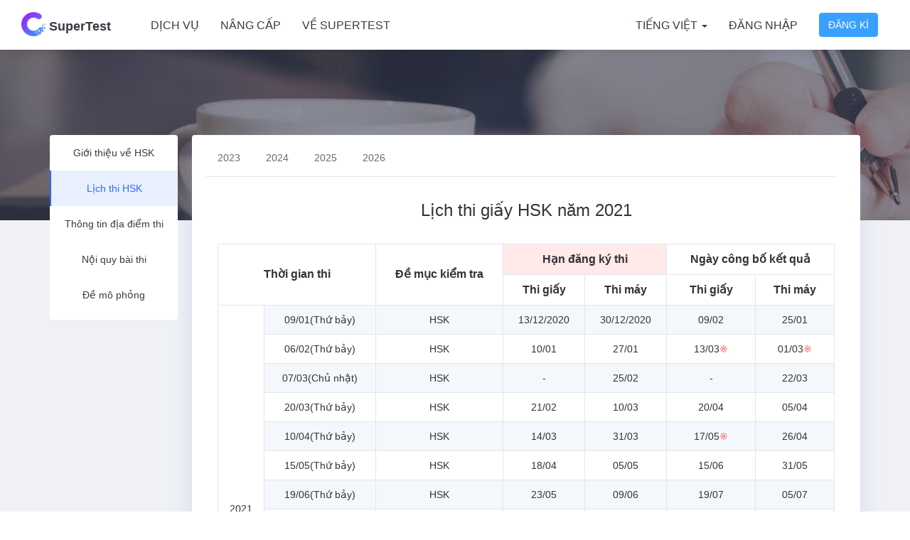

--- FILE ---
content_type: text/html; charset=UTF-8
request_url: http://hskonline.com/vi/hskexam/date?year=2021
body_size: 14175
content:
<!DOCTYPE html>
<html lang="vi" class="hsk hskexam">
<head>
    <meta charset="UTF-8">
    <meta http-equiv="X-UA-Compatible" content="IE=edge">
    <meta name="viewport" content="width=device-width, initial-scale=1">
        <script type="text/javascript">
        (function () {
            var w = document.documentElement.clientWidth, min = 992;
            if (w < min) {
                var viewport = document.querySelector('meta[name=viewport]');
                viewport.setAttribute('content', 'width=' + min + 'px, initial-scale=' + (w / min).toFixed(1));
            }
            document.documentElement.style.minWidth = '992px';
        })();
    </script>
<script type="text/javascript">
    // 判断是否为移动端运行环境
    if (/AppleWebKit.*Mobile/i.test(navigator.userAgent) || (/MIDP|SymbianOS|NOKIA|SAMSUNG|LG|NEC|TCL|Alcatel|BIRD|DBTEL|Dopod|PHILIPS|HAIER|LENOVO|MOT-|Nokia|SonyEricsson|SIE-|Amoi|ZTE/.test(navigator.userAgent))) {
        if (/Android|webOS|iPhone|iPod|BlackBerry/i.test(navigator.userAgent)) {
            document.documentElement.classList.add('dev-mobile');
        } else if (/iPad/i.test(navigator.userAgent)) {
            document.documentElement.classList.add('dev-ipad');
        } else {
            document.documentElement.classList.add('dev-other');
        }
    } else {
        document.documentElement.classList.add('dev-pc');
    }
</script>
    <meta name="csrf-param" content="_csrf-frontend">
<meta name="csrf-token" content="TialgCX-PgbYXcbKuqxMwSPMjN-ntcFaquDE2tsARNwkU-PNR6x9SIICkq7wyCq1Z5bKqp_YozTwlY2Vn0cvvw==">
    <title>Lịch thi giấy HSK năm 2021 - SuperTest</title>
    <link href="/assets/2b956c17/css/bootstrap.css" rel="stylesheet">
<link href="/css/style.css?v=17" rel="stylesheet">
<link href="/css/hskexam.css?v=2" rel="stylesheet">
<script src="https://www.googletagmanager.com/gtag/js?id=UA-122298952-1" async></script>
<script>window.dataLayer = window.dataLayer || [];
function gtag(){dataLayer.push(arguments);}
gtag('js', new Date());
gtag('config', 'UA-122298952-1');
gtag('config', 'AW-808467693');
(function(m,e,t,r,i,k,a){m[i]=m[i]||function(){(m[i].a=m[i].a||[]).push(arguments)};
m[i].l=1*new Date();k=e.createElement(t),a=e.getElementsByTagName(t)[0],k.async=1,k.src=r,a.parentNode.insertBefore(k,a)})
(window, document, "script", "https://mc.yandex.ru/metrika/tag.js", "ym");
ym(53994931, "init", {
    clickmap:true,
    trackLinks:true,
    accurateTrackBounce:true
});</script></head>
<body>

<div class="wrap">
    <nav id="w0" class="navbar-inverse navbar"><div class="container"><div class="navbar-header"><button type="button" class="navbar-toggle" data-toggle="collapse" data-target="#w0-collapse"><span class="sr-only">Toggle navigation</span>
<span class="icon-bar"></span>
<span class="icon-bar"></span>
<span class="icon-bar"></span></button><a class="navbar-brand" href="/vi/"><img class="logo-white" src="/logo80.png" alt=""><img class="logo" src="/images/logo80.png" alt="" style="display:none;"> SuperTest</a></div><div id="w0-collapse" class="collapse navbar-collapse"><ul id="w1" class="navbar-nav navbar-left nav"><li><a href="/vi/corporate/services">Dịch vụ</a></li>
<li><a href="/vi/upgrade/index">Nâng cấp</a></li>
<li><a href="/vi/about/index">Về SuperTest</a></li></ul><ul id="w2" class="navbar-nav navbar-right nav"><li class="dropdown"><a class="dropdown-toggle" href="#" data-toggle="dropdown">Tiếng Việt <span class="caret"></span></a><ul id="w3" class="dropdown-menu"><li><a href="/zh/site/language?destination=%2Fzh%2Fhskexam%2Fdate%3Fyear%3D2021" tabindex="-1">简体中文</a></li>
<li><a href="/en/site/language?destination=%2Fen%2Fhskexam%2Fdate%3Fyear%3D2021" tabindex="-1">English</a></li>
<li><a href="/ja/site/language?destination=%2Fja%2Fhskexam%2Fdate%3Fyear%3D2021" tabindex="-1">日本語</a></li>
<li><a href="/ko/site/language?destination=%2Fko%2Fhskexam%2Fdate%3Fyear%3D2021" tabindex="-1">한국어</a></li>
<li><a href="/th/site/language?destination=%2Fth%2Fhskexam%2Fdate%3Fyear%3D2021" tabindex="-1">ภาษาไทย</a></li>
<li><a href="/ru/site/language?destination=%2Fru%2Fhskexam%2Fdate%3Fyear%3D2021" tabindex="-1">Русский</a></li>
<li><a href="/es/site/language?destination=%2Fes%2Fhskexam%2Fdate%3Fyear%3D2021" tabindex="-1">español</a></li>
<li><a href="/fr/site/language?destination=%2Ffr%2Fhskexam%2Fdate%3Fyear%3D2021" tabindex="-1">Français</a></li>
<li><a href="/id/site/language?destination=%2Fid%2Fhskexam%2Fdate%3Fyear%3D2021" tabindex="-1">Bahasa Indonesia</a></li>
<li><a href="/de/site/language?destination=%2Fde%2Fhskexam%2Fdate%3Fyear%3D2021" tabindex="-1">German</a></li>
<li><a href="/pt/site/language?destination=%2Fpt%2Fhskexam%2Fdate%3Fyear%3D2021" tabindex="-1">Português</a></li>
<li><a href="/it/site/language?destination=%2Fit%2Fhskexam%2Fdate%3Fyear%3D2021" tabindex="-1">Italian</a></li></ul></li>
<li><a href="/vi/site/login?layout=iframe" data-toggle="modal" data-target="#site-user-modal">Đăng nhập</a></li>
<li><button type="button" class="btn btn-primary" data-toggle="modal" data-target="#site-user-modal" data-url="/vi/site/signup?layout=iframe">Đăng kí</button></li></ul></div></div></nav>    <div class="banner" style="background: url('https://akm.hskcdn.com/web/res/hsk/banner.png');height: 240px;"></div>
    <div class="main">
        <div class="container" style="position: relative">
            <div class="left-nav">
                <ul>
                    <li><a href="/vi/hskexam/index"
                           class="">Giới thiệu về HSK</a>
                    </li>
                    <li><a href="/vi/hskexam/date?year=2026"
                           class="active">Lịch thi HSK</a>
                    </li>
                    <li><a href="http://www.chinesetest.cn/goKdInfoOrPlan.do"
                           target="_blank">Thông tin địa điểm thi</a></li>
                    <li><a href="/vi/hskexam/intro"
                           class="">Nội quy bài thi</a>
                    </li>
                    <li>
                        <a href="/vi/hsk/start?type=4">Đề mô phỏng</a>
                    </li>
                </ul>
            </div>
            <div class="panel panel-plain" style="padding: 36px;margin-top: -120px;">
                <div class="tab" style="margin-top: -30px;">
            <a href="/vi/hskexam/date?year=2023"
           class="">2023</a>
            <a href="/vi/hskexam/date?year=2024"
           class="">2024</a>
            <a href="/vi/hskexam/date?year=2025"
           class="">2025</a>
            <a href="/vi/hskexam/date?year=2026"
           class="">2026</a>
    </div>
<div class="title"
     style="text-align: center;padding-top: 30px;">Lịch thi giấy HSK năm 2021</div>
<div class="date">
                <table>
    <tr>
        <th colspan="2" rowspan="2">Thời gian thi</th>
        <th rowspan="2">Đề mục kiểm tra</th>
        <th colspan="2" style="background: #FFE9E9">Hạn đăng ký thi</th>
        <th colspan="2">Ngày công bố kết quả</th>
    </tr>
    <tr>
        <th>Thi giấy</th>
        <th>Thi máy</th>
        <th>Thi giấy</th>
        <th>Thi máy</th>
    </tr>
    <tr>
        <td rowspan="14" style="background: none">2021</td>
        <td>09/01(Thứ bảy)</td>
        <td>HSK</td>
        <td>13/12/2020</td>
        <td>30/12/2020</td>
        <td>09/02</td>
        <td>25/01</td>
    </tr>
    <tr>
        <td>06/02(Thứ bảy)</td>
        <td>HSK</td>
        <td>10/01</td>
        <td>27/01</td>
        <td>13/03<span>※</span></td>
        <td>01/03<span>※</span></td>
    </tr>
    <tr>
        <td>07/03(Chủ nhật)</td>
        <td>HSK</td>
        <td>-</td>
        <td>25/02</td>
        <td>-</td>
        <td>22/03</td>
    </tr>
    <tr>
        <td>20/03(Thứ bảy)</td>
        <td>HSK</td>
        <td>21/02</td>
        <td>10/03</td>
        <td>20/04</td>
        <td>05/04</td>
    </tr>
    <tr>
        <td>10/04(Thứ bảy)</td>
        <td>HSK</td>
        <td>14/03</td>
        <td>31/03</td>
        <td>17/05<span>※</span></td>
        <td>26/04</td>
    </tr>
    <tr>
        <td>15/05(Thứ bảy)</td>
        <td>HSK</td>
        <td>18/04</td>
        <td>05/05</td>
        <td>15/06</td>
        <td>31/05</td>
    </tr>
    <tr>
        <td>19/06(Thứ bảy)</td>
        <td>HSK</td>
        <td>23/05</td>
        <td>09/06</td>
        <td>19/07</td>
        <td>05/07</td>
    </tr>
    <tr>
        <td>18/07(Chủ nhật)</td>
        <td>HSK</td>
        <td>21/06</td>
        <td>07/07</td>
        <td>18/08</td>
        <td>02/08</td>
    </tr>
    <tr>
        <td>22/08(Chủ nhật)</td>
        <td>HSK</td>
        <td>26/07</td>
        <td>12/08</td>
        <td>22/09</td>
        <td>06/09</td>
    </tr>
    <tr>
        <td>11/09(Thứ bảy)</td>
        <td>HSK</td>
        <td>15/08</td>
        <td>01/09</td>
        <td>18/10<span>※</span></td>
        <td>27/09</td>
    </tr>
    <tr>
        <td>17/10(Chủ nhật)</td>
        <td>HSK</td>
        <td>20/09</td>
        <td>07/10</td>
        <td>17/11</td>
        <td>01/11</td>
    </tr>
    <tr>
        <td>06/11(Thứ bảy)</td>
        <td>HSK</td>
        <td>-</td>
        <td>27/10</td>
        <td>-</td>
        <td>22/11</td>
    </tr>
    <tr>
        <td>20/11(Thứ bảy)</td>
        <td>HSK</td>
        <td>24/10</td>
        <td>10/11</td>
        <td>20/12</td>
        <td>06/12</td>
    </tr>
    <tr>
        <td>05/12(Chủ nhật)</td>
        <td>HSK</td>
        <td>08/11</td>
        <td>25/11</td>
        <td>05/01/2022</td>
        <td>20/12</td>
    </tr>
</table>            <p style="text-align: center;padding: 20px;font-size: 14px;"><span
                style="color: #FF666A">※</span>Thời gian công bố kết quả lùi 1 tuần do nghỉ lễ.    </p>
</div>            </div>
        </div>
    </div>
</div>

<footer class="footer">
    <div class="links">
    <div class="container">
        <div class="row">
            <ul class="link-items col-lg-3 col-md-6 col-xs-6">
                <li class="heading">Về kỳ thi HSK</li>
                <li><a href="/vi/hskexam/index">Giới thiệu về HSK</a></li>
                <li><a href="/vi/hskexam/date?year=2026">Lịch thi HSK</a></li>
                <li><a href="http://www.chinesetest.cn/goKdInfoOrPlan.do" target="_blank">Thông tin địa điểm thi</a></li>
                <li><a href="/vi/hskexam/intro">Nội quy bài thi</a></li>
                <li><a href="/vi/hsk/start?type=4">Đề mô phỏng</a></li>
            </ul>
            <ul class="link-items col-lg-3 col-md-6 col-xs-6">
                <li class="heading">SuperTest</li>
                <li><a href="/vi/1">HSK cấp 1</a></li>
                <li><a href="/vi/2">HSK cấp 2</a></li>
                <li><a href="/vi/3">HSK cấp 3</a></li>
                <li><a href="/vi/4">HSK cấp 4</a></li>
                <li><a href="/vi/5">HSK cấp 5</a></li>
                <li><a href="/vi/6">HSK cấp 6</a></li>
            </ul>
            <ul class="link-items col-lg-3 col-md-6 col-xs-6">
                <li class="heading">Về SuperTest</li>
                                <li><a href="/vi/site/contact">Thông tin liên hệ</a></li>
            </ul>
            <ul class="link-items col-lg-3 col-md-6 col-xs-6">
                <li class="heading">Tải APP</li>
                <li><a href="/vi/app/google?from=web-footer" style="width:134px;"><img src="https://f.hskcdn.com/web/res/v3/home/download-google.png" alt=""></a></li>
                <li><a href="/vi/app/ios?from=web-footer" style="width:134px;"><img src="https://f.hskcdn.com/web/res/v3/home/download-appstore.png" alt=""></a></li>
            </ul>
        </div>
    </div>
</div>
<div class="copyright text-center">
    <div class="container">
                @ 2026 hskonline.com 上海语轩信息科技有限公司  <a href="https://beian.miit.gov.cn" target="_blank">沪ICP备18012196号-5</a>
            </div>
</div>
</footer>


<div id="site-user-modal" class="login-modal modal web-modal" role="dialog" tabindex="-1">
<div class="modal-dialog modal-max-sm">
<div class="modal-content">

<div class="modal-body">
<button type="button" class="close" data-dismiss="modal" aria-hidden="true" style="margin-bottom:-21px;">×</button><iframe id="site-user-modal-iframe" name="site-user-modal-iframe" frameborder="0" marginheight="0" marginwidth="0" allowTransparency style="width: 100%;"></iframe>
</div>

</div>
</div>
</div><script src="/assets/5c3f62a2/jquery.js"></script>
<script src="/assets/99d3e45b/yii.js"></script>
<script src="/js/script.js"></script>
<script src="/assets/2b956c17/js/bootstrap.js"></script>
<script>jQuery(function ($) {
jQuery('#site-user-modal').modal({"show":false});
jQuery('#site-user-modal').on('show.bs.modal', function(evt){
    const jq = jQuery, self = jq(this), rel = jq(evt.relatedTarget);
    
    if(evt.relatedTarget){
        var url = rel.attr('href') || rel.data('url'), frm = jq('iframe', this), 
        e = jq.Event('beforeLoading.wm', {relatedTarget: rel, url: url, loadingUrl : url});
        self.trigger(e);
        if(frm.data('_url') !== e.url){
            var title = rel.data('title') || rel.attr('title');
            title && jq('.modal-title', this).html(title);
            frm.attr('src', e.loadingUrl).data('_url', e.url).parent().addClass('loading');
            self.trigger('afterLoading.wm', e.loadingUrl);
        }
    }
}).find('iframe').on('load', function() {
    $(this).height($(this.contentDocument).height()).parent().removeClass('loading');
});

    sticky();
    $(window).resize(sticky);
    $(window).scroll(sticky);

    function sticky() {
        var scrollTop = $(this).scrollTop();
        if (scrollTop > 260) {
            $('.tab').addClass('fixed');
            $('.left-nav').addClass('fixed');
        } else {
            $('.tab').removeClass('fixed');
            $('.left-nav').removeClass('fixed');
        }
    }

});</script></body>
</html>



--- FILE ---
content_type: text/css
request_url: http://hskonline.com/css/hskexam.css?v=2
body_size: 2518
content:
.wrap {
    background: #EFF1F6;
}

.left-nav {
    width: 180px;
    background: #fff;
    margin-top: -120px;
    border-radius: 4px;
    float: left;
    margin-right: 20px;
}
.panel-plain{
    margin-left: 200px;
}
.left-nav ul {
    list-style: none;
    padding: 0;
}

.left-nav ul li a {
    color: #3A3A45;
    padding: 15px 10px;
    display: inline-block;
    text-decoration: none;
    text-align: center;
    width: 100%;
    font-size: 14px;
}

.left-nav ul li a.active {
    background: rgba(44, 105, 255, 0.1);
    color: #2C69FF;
    border-left: 2px solid #2C69FF;
}

.title {
    font-size: 24px;
}

.tab {
    border-bottom: 1px solid #E4E6ED;
    margin-left: -16px;
    margin-top: 10px;
}

.tab a {
    display: inline-block;
    padding: 16px;
    color: #696975;
    font-size: 14px;
    text-decoration: none;
}

.tab a.active {
    color: #2C69FF;
    border-bottom: 1px solid #2C69FF;
    font-weight: bold;
}

.exam-intro .section p {
    line-height: 2;
    font-style: normal;
}

.exam-intro .section em {
    color: #3fa2fc;
    font-style: normal;
}

.exam-intro .part-content {
    position: relative;
    word-break: break-all;
}

.exam-intro .part-content .no {
    font-size: 160px;
    color: #d5dbe6;
    z-index: 1;
    font-weight: bold;
    opacity: 0.2;
    margin-bottom: -56px;
}

.date table {
    width: 100%;
    margin-top: 30px;
}

.date table td, .date table th {
    text-align: center;
    border: 1px solid #E4E6ED;
    padding: 10px;
}
.date table td{
    font-size: 14px;
}
.date table td span {
    color: #FF666A;
}

.date table tr:nth-child(odd) td {
    background: #F4F7FB;
}
.node{

}
.node p{
    margin: 0 !important;
    line-height: 2;
}
.node table{
    text-align: left;
    width: 100%;
}
.node table td{
    vertical-align: top;
    padding: 6px;
}
.node table td div.title{
    background: #f2f6f9;
    text-align: center;
    padding: 10px;
    font-size: 14px;
    border-radius: 4px;
    display: inline-block;
    width: 100%;
    border: 1px solid #f2f6f9;
}
.node table td div.content{
    border: 1px solid #ccc;
    text-align: left;
    padding: 10px;
    font-size: 14px;
    border-radius: 4px;
    width: 100%;
    display: inline-block;
    padding-left: 20px;
}
.node table td div.arrow{
    font-size: 20px;
    text-align: center;
    color: gray;
}
.tab.fixed{
    position: fixed;
    z-index: 999;
    top: -10px;
    background: #fff;
    width: 886px;
}
.left-nav.fixed{
    position: fixed;
    z-index: 999;
    top: 120px;
}